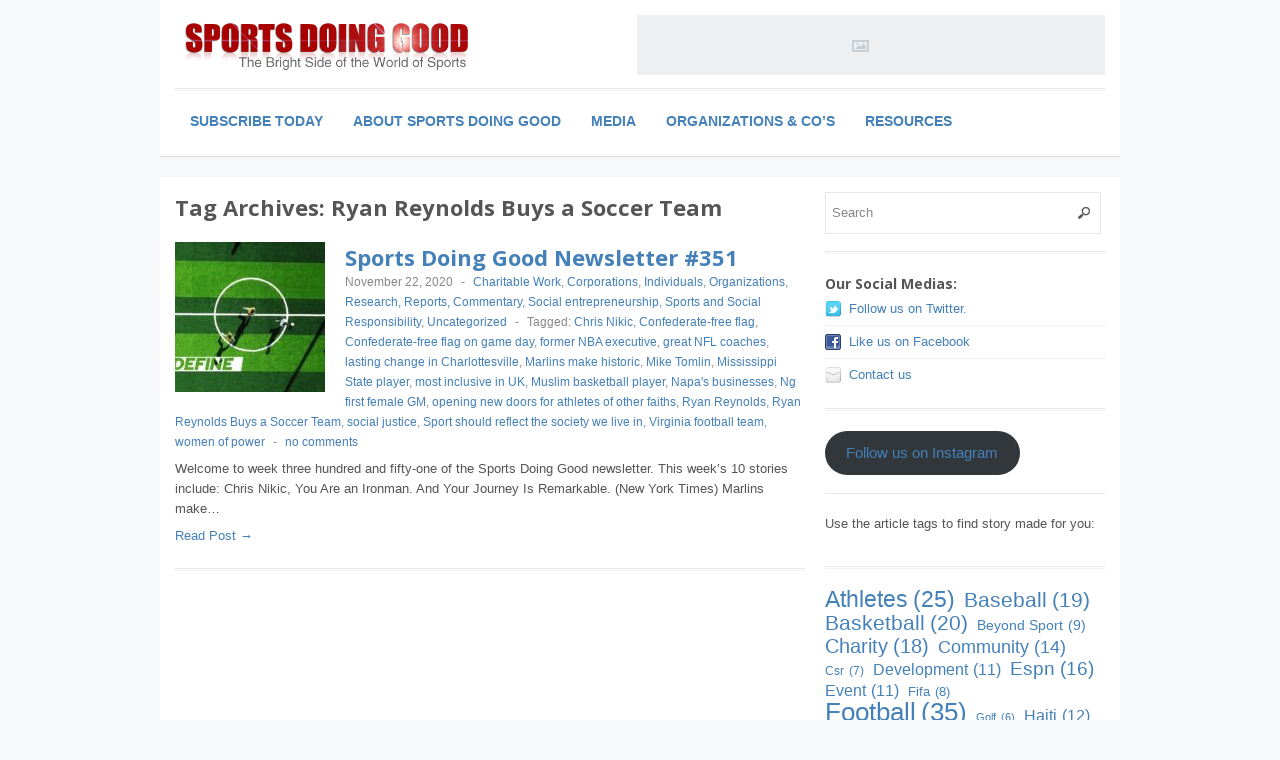

--- FILE ---
content_type: text/html; charset=UTF-8
request_url: https://sportsdoinggood.com/tag/ryan-reynolds-buys-a-soccer-team/
body_size: 10566
content:
 
<!DOCTYPE html>
<!--[if lt IE 7 ]> <html class="no-js ie6" lang="en"> <![endif]-->
<!--[if IE 7 ]>    <html class="no-js ie7" lang="en"> <![endif]-->
<!--[if IE 8 ]>    <html class="no-js ie8" lang="en"> <![endif]-->
<!--[if (gte IE 9)|!(IE)]><!--> <html class="no-js" lang="en"> <!--<![endif]-->
<head>
<meta charset="UTF-8" />
<meta name="viewport" content="width=device-width" />
<meta http-equiv="X-UA-Compatible" content="IE=edge,chrome=1" />

<title>Ryan Reynolds Buys a Soccer Team &#124; Sports Doing Good</title>


<link rel="profile" href="https://gmpg.org/xfn/11" />
<link rel="pingback" href="https://sportsdoinggood.com/xmlrpc.php" />
<meta name='robots' content='max-image-preview:large' />
<link rel="alternate" type="application/rss+xml" title="Sports Doing Good &raquo; Feed" href="https://sportsdoinggood.com/feed/" />
<link rel="alternate" type="application/rss+xml" title="Sports Doing Good &raquo; Comments Feed" href="https://sportsdoinggood.com/comments/feed/" />
<link rel="alternate" type="application/rss+xml" title="Sports Doing Good &raquo; Ryan Reynolds Buys a Soccer Team Tag Feed" href="https://sportsdoinggood.com/tag/ryan-reynolds-buys-a-soccer-team/feed/" />
<script type="text/javascript">
/* <![CDATA[ */
window._wpemojiSettings = {"baseUrl":"https:\/\/s.w.org\/images\/core\/emoji\/15.0.3\/72x72\/","ext":".png","svgUrl":"https:\/\/s.w.org\/images\/core\/emoji\/15.0.3\/svg\/","svgExt":".svg","source":{"concatemoji":"https:\/\/sportsdoinggood.com\/wp-includes\/js\/wp-emoji-release.min.js?ver=6.6.4"}};
/*! This file is auto-generated */
!function(i,n){var o,s,e;function c(e){try{var t={supportTests:e,timestamp:(new Date).valueOf()};sessionStorage.setItem(o,JSON.stringify(t))}catch(e){}}function p(e,t,n){e.clearRect(0,0,e.canvas.width,e.canvas.height),e.fillText(t,0,0);var t=new Uint32Array(e.getImageData(0,0,e.canvas.width,e.canvas.height).data),r=(e.clearRect(0,0,e.canvas.width,e.canvas.height),e.fillText(n,0,0),new Uint32Array(e.getImageData(0,0,e.canvas.width,e.canvas.height).data));return t.every(function(e,t){return e===r[t]})}function u(e,t,n){switch(t){case"flag":return n(e,"\ud83c\udff3\ufe0f\u200d\u26a7\ufe0f","\ud83c\udff3\ufe0f\u200b\u26a7\ufe0f")?!1:!n(e,"\ud83c\uddfa\ud83c\uddf3","\ud83c\uddfa\u200b\ud83c\uddf3")&&!n(e,"\ud83c\udff4\udb40\udc67\udb40\udc62\udb40\udc65\udb40\udc6e\udb40\udc67\udb40\udc7f","\ud83c\udff4\u200b\udb40\udc67\u200b\udb40\udc62\u200b\udb40\udc65\u200b\udb40\udc6e\u200b\udb40\udc67\u200b\udb40\udc7f");case"emoji":return!n(e,"\ud83d\udc26\u200d\u2b1b","\ud83d\udc26\u200b\u2b1b")}return!1}function f(e,t,n){var r="undefined"!=typeof WorkerGlobalScope&&self instanceof WorkerGlobalScope?new OffscreenCanvas(300,150):i.createElement("canvas"),a=r.getContext("2d",{willReadFrequently:!0}),o=(a.textBaseline="top",a.font="600 32px Arial",{});return e.forEach(function(e){o[e]=t(a,e,n)}),o}function t(e){var t=i.createElement("script");t.src=e,t.defer=!0,i.head.appendChild(t)}"undefined"!=typeof Promise&&(o="wpEmojiSettingsSupports",s=["flag","emoji"],n.supports={everything:!0,everythingExceptFlag:!0},e=new Promise(function(e){i.addEventListener("DOMContentLoaded",e,{once:!0})}),new Promise(function(t){var n=function(){try{var e=JSON.parse(sessionStorage.getItem(o));if("object"==typeof e&&"number"==typeof e.timestamp&&(new Date).valueOf()<e.timestamp+604800&&"object"==typeof e.supportTests)return e.supportTests}catch(e){}return null}();if(!n){if("undefined"!=typeof Worker&&"undefined"!=typeof OffscreenCanvas&&"undefined"!=typeof URL&&URL.createObjectURL&&"undefined"!=typeof Blob)try{var e="postMessage("+f.toString()+"("+[JSON.stringify(s),u.toString(),p.toString()].join(",")+"));",r=new Blob([e],{type:"text/javascript"}),a=new Worker(URL.createObjectURL(r),{name:"wpTestEmojiSupports"});return void(a.onmessage=function(e){c(n=e.data),a.terminate(),t(n)})}catch(e){}c(n=f(s,u,p))}t(n)}).then(function(e){for(var t in e)n.supports[t]=e[t],n.supports.everything=n.supports.everything&&n.supports[t],"flag"!==t&&(n.supports.everythingExceptFlag=n.supports.everythingExceptFlag&&n.supports[t]);n.supports.everythingExceptFlag=n.supports.everythingExceptFlag&&!n.supports.flag,n.DOMReady=!1,n.readyCallback=function(){n.DOMReady=!0}}).then(function(){return e}).then(function(){var e;n.supports.everything||(n.readyCallback(),(e=n.source||{}).concatemoji?t(e.concatemoji):e.wpemoji&&e.twemoji&&(t(e.twemoji),t(e.wpemoji)))}))}((window,document),window._wpemojiSettings);
/* ]]> */
</script>
<style id='wp-emoji-styles-inline-css' type='text/css'>

	img.wp-smiley, img.emoji {
		display: inline !important;
		border: none !important;
		box-shadow: none !important;
		height: 1em !important;
		width: 1em !important;
		margin: 0 0.07em !important;
		vertical-align: -0.1em !important;
		background: none !important;
		padding: 0 !important;
	}
</style>
<link rel='stylesheet' id='wp-block-library-css' href='https://sportsdoinggood.com/wp-includes/css/dist/block-library/style.min.css?ver=6.6.4' type='text/css' media='all' />
<link rel='stylesheet' id='mediaelement-css' href='https://sportsdoinggood.com/wp-includes/js/mediaelement/mediaelementplayer-legacy.min.css?ver=4.2.17' type='text/css' media='all' />
<link rel='stylesheet' id='wp-mediaelement-css' href='https://sportsdoinggood.com/wp-includes/js/mediaelement/wp-mediaelement.min.css?ver=6.6.4' type='text/css' media='all' />
<style id='jetpack-sharing-buttons-style-inline-css' type='text/css'>
.jetpack-sharing-buttons__services-list{display:flex;flex-direction:row;flex-wrap:wrap;gap:0;list-style-type:none;margin:5px;padding:0}.jetpack-sharing-buttons__services-list.has-small-icon-size{font-size:12px}.jetpack-sharing-buttons__services-list.has-normal-icon-size{font-size:16px}.jetpack-sharing-buttons__services-list.has-large-icon-size{font-size:24px}.jetpack-sharing-buttons__services-list.has-huge-icon-size{font-size:36px}@media print{.jetpack-sharing-buttons__services-list{display:none!important}}.editor-styles-wrapper .wp-block-jetpack-sharing-buttons{gap:0;padding-inline-start:0}ul.jetpack-sharing-buttons__services-list.has-background{padding:1.25em 2.375em}
</style>
<style id='classic-theme-styles-inline-css' type='text/css'>
/*! This file is auto-generated */
.wp-block-button__link{color:#fff;background-color:#32373c;border-radius:9999px;box-shadow:none;text-decoration:none;padding:calc(.667em + 2px) calc(1.333em + 2px);font-size:1.125em}.wp-block-file__button{background:#32373c;color:#fff;text-decoration:none}
</style>
<style id='global-styles-inline-css' type='text/css'>
:root{--wp--preset--aspect-ratio--square: 1;--wp--preset--aspect-ratio--4-3: 4/3;--wp--preset--aspect-ratio--3-4: 3/4;--wp--preset--aspect-ratio--3-2: 3/2;--wp--preset--aspect-ratio--2-3: 2/3;--wp--preset--aspect-ratio--16-9: 16/9;--wp--preset--aspect-ratio--9-16: 9/16;--wp--preset--color--black: #000000;--wp--preset--color--cyan-bluish-gray: #abb8c3;--wp--preset--color--white: #ffffff;--wp--preset--color--pale-pink: #f78da7;--wp--preset--color--vivid-red: #cf2e2e;--wp--preset--color--luminous-vivid-orange: #ff6900;--wp--preset--color--luminous-vivid-amber: #fcb900;--wp--preset--color--light-green-cyan: #7bdcb5;--wp--preset--color--vivid-green-cyan: #00d084;--wp--preset--color--pale-cyan-blue: #8ed1fc;--wp--preset--color--vivid-cyan-blue: #0693e3;--wp--preset--color--vivid-purple: #9b51e0;--wp--preset--gradient--vivid-cyan-blue-to-vivid-purple: linear-gradient(135deg,rgba(6,147,227,1) 0%,rgb(155,81,224) 100%);--wp--preset--gradient--light-green-cyan-to-vivid-green-cyan: linear-gradient(135deg,rgb(122,220,180) 0%,rgb(0,208,130) 100%);--wp--preset--gradient--luminous-vivid-amber-to-luminous-vivid-orange: linear-gradient(135deg,rgba(252,185,0,1) 0%,rgba(255,105,0,1) 100%);--wp--preset--gradient--luminous-vivid-orange-to-vivid-red: linear-gradient(135deg,rgba(255,105,0,1) 0%,rgb(207,46,46) 100%);--wp--preset--gradient--very-light-gray-to-cyan-bluish-gray: linear-gradient(135deg,rgb(238,238,238) 0%,rgb(169,184,195) 100%);--wp--preset--gradient--cool-to-warm-spectrum: linear-gradient(135deg,rgb(74,234,220) 0%,rgb(151,120,209) 20%,rgb(207,42,186) 40%,rgb(238,44,130) 60%,rgb(251,105,98) 80%,rgb(254,248,76) 100%);--wp--preset--gradient--blush-light-purple: linear-gradient(135deg,rgb(255,206,236) 0%,rgb(152,150,240) 100%);--wp--preset--gradient--blush-bordeaux: linear-gradient(135deg,rgb(254,205,165) 0%,rgb(254,45,45) 50%,rgb(107,0,62) 100%);--wp--preset--gradient--luminous-dusk: linear-gradient(135deg,rgb(255,203,112) 0%,rgb(199,81,192) 50%,rgb(65,88,208) 100%);--wp--preset--gradient--pale-ocean: linear-gradient(135deg,rgb(255,245,203) 0%,rgb(182,227,212) 50%,rgb(51,167,181) 100%);--wp--preset--gradient--electric-grass: linear-gradient(135deg,rgb(202,248,128) 0%,rgb(113,206,126) 100%);--wp--preset--gradient--midnight: linear-gradient(135deg,rgb(2,3,129) 0%,rgb(40,116,252) 100%);--wp--preset--font-size--small: 13px;--wp--preset--font-size--medium: 20px;--wp--preset--font-size--large: 36px;--wp--preset--font-size--x-large: 42px;--wp--preset--spacing--20: 0.44rem;--wp--preset--spacing--30: 0.67rem;--wp--preset--spacing--40: 1rem;--wp--preset--spacing--50: 1.5rem;--wp--preset--spacing--60: 2.25rem;--wp--preset--spacing--70: 3.38rem;--wp--preset--spacing--80: 5.06rem;--wp--preset--shadow--natural: 6px 6px 9px rgba(0, 0, 0, 0.2);--wp--preset--shadow--deep: 12px 12px 50px rgba(0, 0, 0, 0.4);--wp--preset--shadow--sharp: 6px 6px 0px rgba(0, 0, 0, 0.2);--wp--preset--shadow--outlined: 6px 6px 0px -3px rgba(255, 255, 255, 1), 6px 6px rgba(0, 0, 0, 1);--wp--preset--shadow--crisp: 6px 6px 0px rgba(0, 0, 0, 1);}:where(.is-layout-flex){gap: 0.5em;}:where(.is-layout-grid){gap: 0.5em;}body .is-layout-flex{display: flex;}.is-layout-flex{flex-wrap: wrap;align-items: center;}.is-layout-flex > :is(*, div){margin: 0;}body .is-layout-grid{display: grid;}.is-layout-grid > :is(*, div){margin: 0;}:where(.wp-block-columns.is-layout-flex){gap: 2em;}:where(.wp-block-columns.is-layout-grid){gap: 2em;}:where(.wp-block-post-template.is-layout-flex){gap: 1.25em;}:where(.wp-block-post-template.is-layout-grid){gap: 1.25em;}.has-black-color{color: var(--wp--preset--color--black) !important;}.has-cyan-bluish-gray-color{color: var(--wp--preset--color--cyan-bluish-gray) !important;}.has-white-color{color: var(--wp--preset--color--white) !important;}.has-pale-pink-color{color: var(--wp--preset--color--pale-pink) !important;}.has-vivid-red-color{color: var(--wp--preset--color--vivid-red) !important;}.has-luminous-vivid-orange-color{color: var(--wp--preset--color--luminous-vivid-orange) !important;}.has-luminous-vivid-amber-color{color: var(--wp--preset--color--luminous-vivid-amber) !important;}.has-light-green-cyan-color{color: var(--wp--preset--color--light-green-cyan) !important;}.has-vivid-green-cyan-color{color: var(--wp--preset--color--vivid-green-cyan) !important;}.has-pale-cyan-blue-color{color: var(--wp--preset--color--pale-cyan-blue) !important;}.has-vivid-cyan-blue-color{color: var(--wp--preset--color--vivid-cyan-blue) !important;}.has-vivid-purple-color{color: var(--wp--preset--color--vivid-purple) !important;}.has-black-background-color{background-color: var(--wp--preset--color--black) !important;}.has-cyan-bluish-gray-background-color{background-color: var(--wp--preset--color--cyan-bluish-gray) !important;}.has-white-background-color{background-color: var(--wp--preset--color--white) !important;}.has-pale-pink-background-color{background-color: var(--wp--preset--color--pale-pink) !important;}.has-vivid-red-background-color{background-color: var(--wp--preset--color--vivid-red) !important;}.has-luminous-vivid-orange-background-color{background-color: var(--wp--preset--color--luminous-vivid-orange) !important;}.has-luminous-vivid-amber-background-color{background-color: var(--wp--preset--color--luminous-vivid-amber) !important;}.has-light-green-cyan-background-color{background-color: var(--wp--preset--color--light-green-cyan) !important;}.has-vivid-green-cyan-background-color{background-color: var(--wp--preset--color--vivid-green-cyan) !important;}.has-pale-cyan-blue-background-color{background-color: var(--wp--preset--color--pale-cyan-blue) !important;}.has-vivid-cyan-blue-background-color{background-color: var(--wp--preset--color--vivid-cyan-blue) !important;}.has-vivid-purple-background-color{background-color: var(--wp--preset--color--vivid-purple) !important;}.has-black-border-color{border-color: var(--wp--preset--color--black) !important;}.has-cyan-bluish-gray-border-color{border-color: var(--wp--preset--color--cyan-bluish-gray) !important;}.has-white-border-color{border-color: var(--wp--preset--color--white) !important;}.has-pale-pink-border-color{border-color: var(--wp--preset--color--pale-pink) !important;}.has-vivid-red-border-color{border-color: var(--wp--preset--color--vivid-red) !important;}.has-luminous-vivid-orange-border-color{border-color: var(--wp--preset--color--luminous-vivid-orange) !important;}.has-luminous-vivid-amber-border-color{border-color: var(--wp--preset--color--luminous-vivid-amber) !important;}.has-light-green-cyan-border-color{border-color: var(--wp--preset--color--light-green-cyan) !important;}.has-vivid-green-cyan-border-color{border-color: var(--wp--preset--color--vivid-green-cyan) !important;}.has-pale-cyan-blue-border-color{border-color: var(--wp--preset--color--pale-cyan-blue) !important;}.has-vivid-cyan-blue-border-color{border-color: var(--wp--preset--color--vivid-cyan-blue) !important;}.has-vivid-purple-border-color{border-color: var(--wp--preset--color--vivid-purple) !important;}.has-vivid-cyan-blue-to-vivid-purple-gradient-background{background: var(--wp--preset--gradient--vivid-cyan-blue-to-vivid-purple) !important;}.has-light-green-cyan-to-vivid-green-cyan-gradient-background{background: var(--wp--preset--gradient--light-green-cyan-to-vivid-green-cyan) !important;}.has-luminous-vivid-amber-to-luminous-vivid-orange-gradient-background{background: var(--wp--preset--gradient--luminous-vivid-amber-to-luminous-vivid-orange) !important;}.has-luminous-vivid-orange-to-vivid-red-gradient-background{background: var(--wp--preset--gradient--luminous-vivid-orange-to-vivid-red) !important;}.has-very-light-gray-to-cyan-bluish-gray-gradient-background{background: var(--wp--preset--gradient--very-light-gray-to-cyan-bluish-gray) !important;}.has-cool-to-warm-spectrum-gradient-background{background: var(--wp--preset--gradient--cool-to-warm-spectrum) !important;}.has-blush-light-purple-gradient-background{background: var(--wp--preset--gradient--blush-light-purple) !important;}.has-blush-bordeaux-gradient-background{background: var(--wp--preset--gradient--blush-bordeaux) !important;}.has-luminous-dusk-gradient-background{background: var(--wp--preset--gradient--luminous-dusk) !important;}.has-pale-ocean-gradient-background{background: var(--wp--preset--gradient--pale-ocean) !important;}.has-electric-grass-gradient-background{background: var(--wp--preset--gradient--electric-grass) !important;}.has-midnight-gradient-background{background: var(--wp--preset--gradient--midnight) !important;}.has-small-font-size{font-size: var(--wp--preset--font-size--small) !important;}.has-medium-font-size{font-size: var(--wp--preset--font-size--medium) !important;}.has-large-font-size{font-size: var(--wp--preset--font-size--large) !important;}.has-x-large-font-size{font-size: var(--wp--preset--font-size--x-large) !important;}
:where(.wp-block-post-template.is-layout-flex){gap: 1.25em;}:where(.wp-block-post-template.is-layout-grid){gap: 1.25em;}
:where(.wp-block-columns.is-layout-flex){gap: 2em;}:where(.wp-block-columns.is-layout-grid){gap: 2em;}
:root :where(.wp-block-pullquote){font-size: 1.5em;line-height: 1.6;}
</style>
<link rel='stylesheet' id='crp-style-rounded-thumbs-css' href='https://sportsdoinggood.com/wp-content/plugins/contextual-related-posts/css/rounded-thumbs.min.css?ver=3.5.4' type='text/css' media='all' />
<style id='crp-style-rounded-thumbs-inline-css' type='text/css'>

			.crp_related.crp-rounded-thumbs a {
				width: 50px;
                height: 50px;
				text-decoration: none;
			}
			.crp_related.crp-rounded-thumbs img {
				max-width: 50px;
				margin: auto;
			}
			.crp_related.crp-rounded-thumbs .crp_title {
				width: 100%;
			}
			
</style>
<link rel='stylesheet' id='elementor-icons-ekiticons-css' href='https://sportsdoinggood.com/wp-content/plugins/elementskit-lite/modules/elementskit-icon-pack/assets/css/ekiticons.css?ver=3.2.7' type='text/css' media='all' />
<link rel='stylesheet' id='ekit-widget-styles-css' href='https://sportsdoinggood.com/wp-content/plugins/elementskit-lite/widgets/init/assets/css/widget-styles.css?ver=3.2.7' type='text/css' media='all' />
<link rel='stylesheet' id='ekit-responsive-css' href='https://sportsdoinggood.com/wp-content/plugins/elementskit-lite/widgets/init/assets/css/responsive.css?ver=3.2.7' type='text/css' media='all' />
<link rel='stylesheet' id='style-css' href='https://sportsdoinggood.com/wp-content/themes/max-magazine/style.css?ver=6.6.4' type='text/css' media='all' />
<link rel='stylesheet' id='google_fonts-css' href='https://fonts.googleapis.com/css?family=Open+Sans%3A700%2C400%2C600&#038;ver=6.6.4' type='text/css' media='all' />
<script type="text/javascript" src="https://sportsdoinggood.com/wp-includes/js/jquery/jquery.min.js?ver=3.7.1" id="jquery-core-js"></script>
<script type="text/javascript" src="https://sportsdoinggood.com/wp-includes/js/jquery/jquery-migrate.min.js?ver=3.4.1" id="jquery-migrate-js"></script>
<script type="text/javascript" src="https://sportsdoinggood.com/wp-content/themes/max-magazine/js/superfish.js?ver=6.6.4" id="superfish-js"></script>
<script type="text/javascript" src="https://sportsdoinggood.com/wp-content/themes/max-magazine/js/jquery.easing_1.3.js?ver=6.6.4" id="jq_easing-js"></script>
<script type="text/javascript" src="https://sportsdoinggood.com/wp-content/themes/max-magazine/js/lofslider.js?ver=6.6.4" id="lofslider-js"></script>
<script type="text/javascript" src="https://sportsdoinggood.com/wp-content/themes/max-magazine/js/jcarousellite_1.0.1.min.js?ver=6.6.4" id="jcarousellite-js"></script>
<script type="text/javascript" src="https://sportsdoinggood.com/wp-content/themes/max-magazine/js/jquery.mobilemenu.js?ver=6.6.4" id="mobilemenu-js"></script>
<script type="text/javascript" src="https://sportsdoinggood.com/wp-content/themes/max-magazine/js/custom.js?ver=6.6.4" id="max_magazine_custom-js"></script>
<script type="text/javascript" src="https://sportsdoinggood.com/wp-content/plugins/constant-contact-api/lib/form-designer/js/cc-widget.js?ver=6.6.4" id="cc-widget-js"></script>
<link rel="https://api.w.org/" href="https://sportsdoinggood.com/wp-json/" /><link rel="alternate" title="JSON" type="application/json" href="https://sportsdoinggood.com/wp-json/wp/v2/tags/2985" /><link rel="EditURI" type="application/rsd+xml" title="RSD" href="https://sportsdoinggood.com/xmlrpc.php?rsd" />
<meta name="generator" content="WordPress 6.6.4" />
<meta name="generator" content="Elementor 3.23.4; features: e_optimized_css_loading, e_font_icon_svg, additional_custom_breakpoints, e_lazyload; settings: css_print_method-external, google_font-enabled, font_display-swap">

    <link rel="stylesheet" href="https://sportsdoinggood.com/wp-content/plugins/special-post-properties/widget_featured_posts/featured-posts-widget.css" type="text/css" />

    
    <link rel="stylesheet" href="https://sportsdoinggood.com/wp-content/plugins/special-post-properties/widget_gallery_posts/gallery-posts-widget.css" type="text/css" />

    
    <link rel="stylesheet" href="https://sportsdoinggood.com/wp-content/plugins/special-post-properties/widget_random_images/random-images-widget.css" type="text/css" />

    
    <link rel="stylesheet" href="https://sportsdoinggood.com/wp-content/plugins/special-post-properties/widget_portfolio_items/portfolio-items-widget.css" type="text/css" />

    			<style>
				.e-con.e-parent:nth-of-type(n+4):not(.e-lazyloaded):not(.e-no-lazyload),
				.e-con.e-parent:nth-of-type(n+4):not(.e-lazyloaded):not(.e-no-lazyload) * {
					background-image: none !important;
				}
				@media screen and (max-height: 1024px) {
					.e-con.e-parent:nth-of-type(n+3):not(.e-lazyloaded):not(.e-no-lazyload),
					.e-con.e-parent:nth-of-type(n+3):not(.e-lazyloaded):not(.e-no-lazyload) * {
						background-image: none !important;
					}
				}
				@media screen and (max-height: 640px) {
					.e-con.e-parent:nth-of-type(n+2):not(.e-lazyloaded):not(.e-no-lazyload),
					.e-con.e-parent:nth-of-type(n+2):not(.e-lazyloaded):not(.e-no-lazyload) * {
						background-image: none !important;
					}
				}
			</style>
			
<!-- Jetpack Open Graph Tags -->
<meta property="og:type" content="website" />
<meta property="og:title" content="Ryan Reynolds Buys a Soccer Team &#8211; Sports Doing Good" />
<meta property="og:url" content="https://sportsdoinggood.com/tag/ryan-reynolds-buys-a-soccer-team/" />
<meta property="og:site_name" content="Sports Doing Good" />
<meta property="og:image" content="https://s0.wp.com/i/blank.jpg" />
<meta property="og:image:alt" content="" />

<!-- End Jetpack Open Graph Tags -->
</head>

<body data-rsssl=1 class="archive tag tag-ryan-reynolds-buys-a-soccer-team tag-2985 elementor-default elementor-kit-15218">

<div id="container" class="hfeed">

<div id="header">	

		<div class="header-wrap">
		<div class="logo">
							<h1>
					<a href="https://sportsdoinggood.com" title="Sports Doing Good">
						<img src="https://sportsdoinggood.com/wp-content/uploads/2012/03/SDG_logo3.png" alt="Sports Doing Good" />
					</a>
				</h1>	
				
		</div>	<!-- /logo -->
		
					<div class="ad468">	
				<a href=https://sportsdoinggood.com><img src=https://sportsdoinggood.com/wp-content/themes/max-magazine/images/ad468.png /></a>	
			</div>
				
	</div><!-- /wrap -->
	
	<div id="nav">	
		<div class="menu-menu-container"><ul id="menu-menu" class="menu"><li id="menu-item-15174" class="menu-item menu-item-type-custom menu-item-object-custom menu-item-15174"><a href="https://visitor.r20.constantcontact.com/manage/optin/ea?v=[base64]%3D">Subscribe Today</a></li>
<li id="menu-item-5754" class="menu-item menu-item-type-post_type menu-item-object-page menu-item-has-children menu-item-5754"><a href="https://sportsdoinggood.com/about-2/">About Sports Doing Good</a>
<ul class="sub-menu">
	<li id="menu-item-5749" class="menu-item menu-item-type-post_type menu-item-object-page menu-item-5749"><a href="https://sportsdoinggood.com/about-me/">About Us</a></li>
</ul>
</li>
<li id="menu-item-5748" class="menu-item menu-item-type-post_type menu-item-object-page menu-item-5748"><a href="https://sportsdoinggood.com/movies/">Media</a></li>
<li id="menu-item-5752" class="menu-item menu-item-type-post_type menu-item-object-page menu-item-5752"><a href="https://sportsdoinggood.com/organizations/">Organizations &#038; Co’s</a></li>
<li id="menu-item-5751" class="menu-item menu-item-type-post_type menu-item-object-page menu-item-5751"><a href="https://sportsdoinggood.com/reports-and-studies/">Resources</a></li>
</ul></div>		
	</div>
	
	<div class="clear"></div>
	
</div> <!-- /header -->

<div id="content-container">
	<div id="content" >	
		<h2 class="page-title">Tag Archives: <span>Ryan Reynolds Buys a Soccer Team</span></h2>

				
		 
<div id="posts-list">
					
			
			<div class="post">					
				<div class="post-image">
					<a href="https://sportsdoinggood.com/2020/11/22/sports-doing-good-newsletter-351/"><img width="150" height="150" src="https://sportsdoinggood.com/wp-content/uploads/2021/03/sports-doing-good-newsletter-351-150x150.jpg" class="attachment-thumbnail size-thumbnail wp-post-image" alt="" title="" decoding="async" srcset="https://sportsdoinggood.com/wp-content/uploads/2021/03/sports-doing-good-newsletter-351-150x150.jpg 150w, https://sportsdoinggood.com/wp-content/uploads/2021/03/sports-doing-good-newsletter-351-50x50.jpg 50w" sizes="(max-width: 150px) 100vw, 150px" /></a>
				</div>
					
				<div class="right">
			
										
					<h2> <a href="https://sportsdoinggood.com/2020/11/22/sports-doing-good-newsletter-351/" title="Permalink to Sports Doing Good Newsletter #351" rel="bookmark">Sports Doing Good Newsletter #351</a></h2>
					
					<div class="post-meta">
						<span class="date">November 22, 2020</span> 
						<span class="sep"> - </span>						
						<span class="category"><a href="https://sportsdoinggood.com/category/charitable-work/" rel="category tag">Charitable Work</a>, <a href="https://sportsdoinggood.com/category/thedoers/corporations/" rel="category tag">Corporations</a>, <a href="https://sportsdoinggood.com/category/thedoers/individuals/" rel="category tag">Individuals</a>, <a href="https://sportsdoinggood.com/category/thedoers/organizations/" rel="category tag">Organizations</a>, <a href="https://sportsdoinggood.com/category/research-2/" rel="category tag">Research, Reports, Commentary</a>, <a href="https://sportsdoinggood.com/category/social-entrepreneurship/" rel="category tag">Social entrepreneurship</a>, <a href="https://sportsdoinggood.com/category/social-responsibility/sports-and-social-responsibility/" rel="category tag">Sports and Social Responsibility</a>, <a href="https://sportsdoinggood.com/category/uncategorized/" rel="category tag">Uncategorized</a></span>
						<span class="sep"> - </span><span class="tags">Tagged:  <a href="https://sportsdoinggood.com/tag/chris-nikic/" rel="tag">Chris Nikic</a>, <a href="https://sportsdoinggood.com/tag/confederate-free-flag/" rel="tag">Confederate-free flag</a>, <a href="https://sportsdoinggood.com/tag/confederate-free-flag-on-game-day/" rel="tag">Confederate-free flag on game day</a>, <a href="https://sportsdoinggood.com/tag/former-nba-executive/" rel="tag">former NBA executive</a>, <a href="https://sportsdoinggood.com/tag/great-nfl-coaches/" rel="tag">great NFL coaches</a>, <a href="https://sportsdoinggood.com/tag/lasting-change-in-charlottesville/" rel="tag">lasting change in Charlottesville</a>, <a href="https://sportsdoinggood.com/tag/marlins-make-historic/" rel="tag">Marlins make historic</a>, <a href="https://sportsdoinggood.com/tag/mike-tomlin/" rel="tag">Mike Tomlin</a>, <a href="https://sportsdoinggood.com/tag/mississippi-state-player/" rel="tag">Mississippi State player</a>, <a href="https://sportsdoinggood.com/tag/most-inclusive-in-uk/" rel="tag">most inclusive in UK</a>, <a href="https://sportsdoinggood.com/tag/muslim-basketball-player/" rel="tag">Muslim basketball player</a>, <a href="https://sportsdoinggood.com/tag/napas-businesses/" rel="tag">Napa's businesses</a>, <a href="https://sportsdoinggood.com/tag/ng-first-female-gm/" rel="tag">Ng first female GM</a>, <a href="https://sportsdoinggood.com/tag/opening-new-doors-for-athletes-of-other-faiths/" rel="tag">opening new doors for athletes of other faiths</a>, <a href="https://sportsdoinggood.com/tag/ryan-reynolds/" rel="tag">Ryan Reynolds</a>, <a href="https://sportsdoinggood.com/tag/ryan-reynolds-buys-a-soccer-team/" rel="tag">Ryan Reynolds Buys a Soccer Team</a>, <a href="https://sportsdoinggood.com/tag/social-justice/" rel="tag">social justice</a>, <a href="https://sportsdoinggood.com/tag/sport-should-reflect-the-society-we-live-in/" rel="tag">Sport should reflect the society we live in</a>, <a href="https://sportsdoinggood.com/tag/virginia-football-team/" rel="tag">Virginia football team</a>, <a href="https://sportsdoinggood.com/tag/women-of-power/" rel="tag">women of power</a></span>													<span class="sep"> - </span>
							<span class="comments"><a href="https://sportsdoinggood.com/2020/11/22/sports-doing-good-newsletter-351/#respond">no comments</a></span>			
								
					</div>								
						
					<div class="exceprt">
						<p>Welcome to week&nbsp;three hundred and fifty-one&nbsp;of the&nbsp;Sports Doing Good&nbsp;newsletter. This week&#8217;s 10 stories include: Chris Nikic, You Are an Ironman. And Your Journey Is Remarkable. (New York Times) Marlins make&#8230;</p>
					</div> 
					
					<div class="more">
						<a href="https://sportsdoinggood.com/2020/11/22/sports-doing-good-newsletter-351/">Read Post &rarr;</a>
					</div> 
				</div>	
			</div><!-- post -->		

				
				
		
		

</div>
		
	</div>
	
 
<div id="sidebar">
		
		<div id="search-3" class="widget widget_search"> 
<form method="get" id="searchform" action="https://sportsdoinggood.com/">
	<div>
		<input class="searchfield" type="text" value="Search" name="s" id="s" onfocus="if (this.value == 'Search') {this.value = '';}" onblur="if (this.value == '') {this.value = 'Search';}" />
	</div>
</form>
</div><div id="max_magazine_social_widget-2" class="widget widget_social"><h4>Our Social Medias:</h4>           <ul>
		   				<li class="twitter">
				<a href="http://twitter.com/sportsdoinggood" target="_blank" title="Follow us on twitter">Follow us on Twitter.</a>
				</li>
							<li class="facebook">
				<a href="http://www.facebook.com/sportsdoinggood" target="_blank" title="Like us on Facebook">Like us on Facebook</a>
				</li>
							<li class="contact">
				<a href="mailto:sab@sportsdoinggood.com" target="_blank" title="Contact us">Contact us</a>
				</li>
						
		   </ul>
        </div><div id="block-6" class="widget widget_block">
<div class="wp-block-buttons is-layout-flex wp-block-buttons-is-layout-flex">
<div class="wp-block-button is-style-outline is-style-outline--fbe7fa861eb812e44b2510d392cfbc50"><a class="wp-block-button__link wp-element-button" href="https://www.instagram.com/sportsdoinggood/">Follow us on Instagram</a></div>
</div>
</div><div id="block-15" class="widget widget_block widget_text">
<p>Use the article tags to find story made for you:</p>
</div><div id="block-13" class="widget widget_block">
<div class="wp-block-columns is-layout-flex wp-container-core-columns-is-layout-2 wp-block-columns-is-layout-flex">
<div class="wp-block-column is-layout-flow wp-block-column-is-layout-flow" style="flex-basis:100%">
<div class="wp-block-columns is-layout-flex wp-container-core-columns-is-layout-1 wp-block-columns-is-layout-flex">
<div class="wp-block-column is-layout-flow wp-block-column-is-layout-flow" style="flex-basis:100%">
<div class="wp-block-group"><div class="wp-block-group__inner-container is-layout-constrained wp-block-group-is-layout-constrained"><p style="font-style:normal;font-weight:500;text-transform:capitalize;" class="is-style-outline wp-block-tag-cloud"><a href="https://sportsdoinggood.com/tag/athletes/" class="tag-cloud-link tag-link-107 tag-link-position-1" style="font-size: 17.223529411765pt;" aria-label="athletes (25 items)">athletes<span class="tag-link-count"> (25)</span></a>
<a href="https://sportsdoinggood.com/tag/baseball/" class="tag-cloud-link tag-link-116 tag-link-position-2" style="font-size: 15.411764705882pt;" aria-label="baseball (19 items)">baseball<span class="tag-link-count"> (19)</span></a>
<a href="https://sportsdoinggood.com/tag/basketball/" class="tag-cloud-link tag-link-95 tag-link-position-3" style="font-size: 15.741176470588pt;" aria-label="basketball (20 items)">basketball<span class="tag-link-count"> (20)</span></a>
<a href="https://sportsdoinggood.com/tag/beyond-sport/" class="tag-cloud-link tag-link-56 tag-link-position-4" style="font-size: 10.470588235294pt;" aria-label="Beyond Sport (9 items)">Beyond Sport<span class="tag-link-count"> (9)</span></a>
<a href="https://sportsdoinggood.com/tag/charity/" class="tag-cloud-link tag-link-106 tag-link-position-5" style="font-size: 15.082352941176pt;" aria-label="charity (18 items)">charity<span class="tag-link-count"> (18)</span></a>
<a href="https://sportsdoinggood.com/tag/community/" class="tag-cloud-link tag-link-206 tag-link-position-6" style="font-size: 13.435294117647pt;" aria-label="community (14 items)">community<span class="tag-link-count"> (14)</span></a>
<a href="https://sportsdoinggood.com/tag/csr/" class="tag-cloud-link tag-link-23 tag-link-position-7" style="font-size: 8.8235294117647pt;" aria-label="csr (7 items)">csr<span class="tag-link-count"> (7)</span></a>
<a href="https://sportsdoinggood.com/tag/development/" class="tag-cloud-link tag-link-60 tag-link-position-8" style="font-size: 11.788235294118pt;" aria-label="development (11 items)">development<span class="tag-link-count"> (11)</span></a>
<a href="https://sportsdoinggood.com/tag/espn/" class="tag-cloud-link tag-link-140 tag-link-position-9" style="font-size: 14.258823529412pt;" aria-label="espn (16 items)">espn<span class="tag-link-count"> (16)</span></a>
<a href="https://sportsdoinggood.com/tag/event/" class="tag-cloud-link tag-link-96 tag-link-position-10" style="font-size: 11.788235294118pt;" aria-label="event (11 items)">event<span class="tag-link-count"> (11)</span></a>
<a href="https://sportsdoinggood.com/tag/fifa/" class="tag-cloud-link tag-link-24 tag-link-position-11" style="font-size: 9.6470588235294pt;" aria-label="fifa (8 items)">fifa<span class="tag-link-count"> (8)</span></a>
<a href="https://sportsdoinggood.com/tag/football/" class="tag-cloud-link tag-link-97 tag-link-position-12" style="font-size: 19.694117647059pt;" aria-label="football (35 items)">football<span class="tag-link-count"> (35)</span></a>
<a href="https://sportsdoinggood.com/tag/golf/" class="tag-cloud-link tag-link-232 tag-link-position-13" style="font-size: 8pt;" aria-label="golf (6 items)">golf<span class="tag-link-count"> (6)</span></a>
<a href="https://sportsdoinggood.com/tag/haiti/" class="tag-cloud-link tag-link-128 tag-link-position-14" style="font-size: 12.282352941176pt;" aria-label="haiti (12 items)">haiti<span class="tag-link-count"> (12)</span></a>
<a href="https://sportsdoinggood.com/tag/hockey/" class="tag-cloud-link tag-link-568 tag-link-position-15" style="font-size: 8.8235294117647pt;" aria-label="hockey (7 items)">hockey<span class="tag-link-count"> (7)</span></a>
<a href="https://sportsdoinggood.com/tag/international/" class="tag-cloud-link tag-link-2854 tag-link-position-16" style="font-size: 12.941176470588pt;" aria-label="International (13 items)">International<span class="tag-link-count"> (13)</span></a>
<a href="https://sportsdoinggood.com/tag/kids/" class="tag-cloud-link tag-link-195 tag-link-position-17" style="font-size: 8.8235294117647pt;" aria-label="kids (7 items)">kids<span class="tag-link-count"> (7)</span></a>
<a href="https://sportsdoinggood.com/tag/major-league-baseball/" class="tag-cloud-link tag-link-125 tag-link-position-18" style="font-size: 10.470588235294pt;" aria-label="major league baseball (9 items)">major league baseball<span class="tag-link-count"> (9)</span></a>
<a href="https://sportsdoinggood.com/tag/mlb/" class="tag-cloud-link tag-link-634 tag-link-position-19" style="font-size: 10.470588235294pt;" aria-label="MLB (9 items)">MLB<span class="tag-link-count"> (9)</span></a>
<a href="https://sportsdoinggood.com/tag/mls/" class="tag-cloud-link tag-link-30 tag-link-position-20" style="font-size: 8pt;" aria-label="MLS (6 items)">MLS<span class="tag-link-count"> (6)</span></a>
<a href="https://sportsdoinggood.com/tag/nascar/" class="tag-cloud-link tag-link-51 tag-link-position-21" style="font-size: 9.6470588235294pt;" aria-label="NASCAR (8 items)">NASCAR<span class="tag-link-count"> (8)</span></a>
<a href="https://sportsdoinggood.com/tag/nba/" class="tag-cloud-link tag-link-37 tag-link-position-22" style="font-size: 18.047058823529pt;" aria-label="NBA (28 items)">NBA<span class="tag-link-count"> (28)</span></a>
<a href="https://sportsdoinggood.com/tag/ncaa/" class="tag-cloud-link tag-link-379 tag-link-position-23" style="font-size: 13.764705882353pt;" aria-label="NCAA (15 items)">NCAA<span class="tag-link-count"> (15)</span></a>
<a href="https://sportsdoinggood.com/tag/nfl/" class="tag-cloud-link tag-link-171 tag-link-position-24" style="font-size: 20.023529411765pt;" aria-label="NFL (37 items)">NFL<span class="tag-link-count"> (37)</span></a>
<a href="https://sportsdoinggood.com/tag/nhl/" class="tag-cloud-link tag-link-154 tag-link-position-25" style="font-size: 8pt;" aria-label="nhl (6 items)">nhl<span class="tag-link-count"> (6)</span></a>
<a href="https://sportsdoinggood.com/tag/nike/" class="tag-cloud-link tag-link-161 tag-link-position-26" style="font-size: 8pt;" aria-label="Nike (6 items)">Nike<span class="tag-link-count"> (6)</span></a>
<a href="https://sportsdoinggood.com/tag/olympics/" class="tag-cloud-link tag-link-196 tag-link-position-27" style="font-size: 13.435294117647pt;" aria-label="olympics (14 items)">olympics<span class="tag-link-count"> (14)</span></a>
<a href="https://sportsdoinggood.com/tag/peace-and-sport/" class="tag-cloud-link tag-link-69 tag-link-position-28" style="font-size: 13.435294117647pt;" aria-label="peace and sport (14 items)">peace and sport<span class="tag-link-count"> (14)</span></a>
<a href="https://sportsdoinggood.com/tag/right-to-play/" class="tag-cloud-link tag-link-130 tag-link-position-29" style="font-size: 8.8235294117647pt;" aria-label="right to play (7 items)">right to play<span class="tag-link-count"> (7)</span></a>
<a href="https://sportsdoinggood.com/tag/soccer/" class="tag-cloud-link tag-link-89 tag-link-position-30" style="font-size: 22pt;" aria-label="soccer (49 items)">soccer<span class="tag-link-count"> (49)</span></a>
<a href="https://sportsdoinggood.com/tag/social-responsibility/" class="tag-cloud-link tag-link-2857 tag-link-position-31" style="font-size: 8pt;" aria-label="Social Responsibility (6 items)">Social Responsibility<span class="tag-link-count"> (6)</span></a>
<a href="https://sportsdoinggood.com/tag/sport/" class="tag-cloud-link tag-link-92 tag-link-position-32" style="font-size: 8pt;" aria-label="sport (6 items)">sport<span class="tag-link-count"> (6)</span></a>
<a href="https://sportsdoinggood.com/tag/sportanddev/" class="tag-cloud-link tag-link-41 tag-link-position-33" style="font-size: 8.8235294117647pt;" aria-label="sportanddev (7 items)">sportanddev<span class="tag-link-count"> (7)</span></a>
<a href="https://sportsdoinggood.com/tag/sports/" class="tag-cloud-link tag-link-46 tag-link-position-34" style="font-size: 18.541176470588pt;" aria-label="sports (30 items)">sports<span class="tag-link-count"> (30)</span></a>
<a href="https://sportsdoinggood.com/tag/sports-doing-good/" class="tag-cloud-link tag-link-618 tag-link-position-35" style="font-size: 12.941176470588pt;" aria-label="Sports Doing Good (13 items)">Sports Doing Good<span class="tag-link-count"> (13)</span></a>
<a href="https://sportsdoinggood.com/tag/tennis/" class="tag-cloud-link tag-link-70 tag-link-position-36" style="font-size: 12.282352941176pt;" aria-label="tennis (12 items)">tennis<span class="tag-link-count"> (12)</span></a>
<a href="https://sportsdoinggood.com/tag/weinstein-carnegie-interview/" class="tag-cloud-link tag-link-1968 tag-link-position-37" style="font-size: 12.282352941176pt;" aria-label="weinstein carnegie interview (12 items)">weinstein carnegie interview<span class="tag-link-count"> (12)</span></a>
<a href="https://sportsdoinggood.com/tag/women/" class="tag-cloud-link tag-link-638 tag-link-position-38" style="font-size: 9.6470588235294pt;" aria-label="women (8 items)">women<span class="tag-link-count"> (8)</span></a>
<a href="https://sportsdoinggood.com/tag/world-cup/" class="tag-cloud-link tag-link-29 tag-link-position-39" style="font-size: 15.082352941176pt;" aria-label="world cup (18 items)">world cup<span class="tag-link-count"> (18)</span></a>
<a href="https://sportsdoinggood.com/tag/youth/" class="tag-cloud-link tag-link-59 tag-link-position-40" style="font-size: 15.411764705882pt;" aria-label="youth (19 items)">youth<span class="tag-link-count"> (19)</span></a></p></div></div>
</div>
</div>
</div>
</div>
</div><div id="linkcat-2" class="widget widget_links"><h4>Blogroll</h4>
	<ul class='xoxo blogroll'>
<li><a href="http://www.beyondsport.org/">Beyond Sport</a></li>
<li><a href="http://www.northeastern.edu/sportinsociety/">Center for Sport in Society at Northeastern University</a></li>
<li><a href="http://www.change.org">Change.org</a></li>
<li><a href="http://sports.espn.go.com/espn/otl/index">ESPN&#039;s Outside the Lines</a></li>
<li><a href="http://www.sportanddev.org">International Platform on Sport &amp; Development</a></li>
<li><a href="http://joefavorito.com/">Joe Favorito</a></li>
<li><a href="https://kaurgroup.com">The Kaur Group</a></li>
<li><a href="http://sportandsociety.com/">Sport and Society</a></li>
<li><a href="http://www.thesportsbusinessexchange.com/">Sports Business Exchange</a></li>
<li><a href="http://www.sportsandsocialchange.org/index.php/blog">Sports and Social Change</a></li>

	</ul>
</div>
<div id="block-3" class="widget widget_block">
<div class="wp-block-buttons is-layout-flex wp-block-buttons-is-layout-flex">
<div class="wp-block-button"><a class="wp-block-button__link wp-element-button" href="https://visitor.r20.constantcontact.com/manage/optin/ea?v=[base64]%3D"><strong>SUBSCRIBE</strong></a></div>
</div>
</div>		
</div><!-- /sidebar -->
		 
</div> <!-- /content-container -->

    <div id="footer">
        <div class="footer-widgets">
            
							
				
				<div class="widget widget_text" id="text-4">
					<h4>Max Responsive Wordpress Themse</h4>
					<div class="textwidget">Thank you for using this free theme. If you have questions, please feel free contact.</div>
				</div>
				
				<div class="widget">
					<h4>Popular Categories</h4>
					<ul>	<li class="cat-item cat-item-1"><a href="https://sportsdoinggood.com/category/uncategorized/">Uncategorized</a>
</li>
	<li class="cat-item cat-item-16"><a href="https://sportsdoinggood.com/category/social-responsibility/">Social Responsibility</a>
<ul class='children'>
	<li class="cat-item cat-item-17"><a href="https://sportsdoinggood.com/category/social-responsibility/sports-and-social-responsibility/">Sports and Social Responsibility</a>
</li>
</ul>
</li>
	<li class="cat-item cat-item-11"><a href="https://sportsdoinggood.com/category/thedoers/organizations/">Organizations</a>
</li>
	<li class="cat-item cat-item-7"><a href="https://sportsdoinggood.com/category/thedoers/individuals/">Individuals</a>
</li>
</ul>
				</div>
				
				
		<div class="widget widget_recent_entries">
		<h4>Recent Posts</h4>
		<ul>
											<li>
					<a href="https://sportsdoinggood.com/2025/04/06/sdg-newsletter-462-march-23-april-5-2025/">SDG Newsletter 462, March 23 &#8211; April 5 , 2025</a>
									</li>
											<li>
					<a href="https://sportsdoinggood.com/2025/04/06/sdg-newsletter-461-march-9-march-22-2025/">SDG Newsletter 461, March 9 &#8211; March 22 , 2025</a>
									</li>
											<li>
					<a href="https://sportsdoinggood.com/2025/04/06/sdg-newsletter-460-feb-23-march-8-2025/">SDG Newsletter 460, Feb. 23 &#8211; March 8 , 2025</a>
									</li>
											<li>
					<a href="https://sportsdoinggood.com/2025/04/06/sdg-newsletter-459-feb-9-feb-22-2025/">SDG Newsletter 459, Feb. 9 &#8211; Feb. 22 , 2025</a>
									</li>
											<li>
					<a href="https://sportsdoinggood.com/2025/04/06/sdg-newsletter-458-jan-26-feb-8-2025/">SDG Newsletter 458, Jan. 26 &#8211; Feb. 8 , 2025</a>
									</li>
					</ul>

		</div>				<div class="widget widget_recent_comments"><h4>Recent Comments</h4><ul id="recentcomments"><li class="recentcomments"><span class="comment-author-link"><a href="https://sportsdoinggood.com/2024/04/14/sports-doing-good-newsletter-437/" class="url" rel="ugc">Sports Doing Good Newsletter #437 &#124; Sports Doing Good</a></span> on <a href="https://sportsdoinggood.com/about-2/comment-page-1/#comment-13530">About Sports Doing Good</a></li><li class="recentcomments"><span class="comment-author-link"><a href="https://sportsdoinggood.com/2024/04/07/newsletter-436/" class="url" rel="ugc">Newsletter #436 &#124; Sports Doing Good</a></span> on <a href="https://sportsdoinggood.com/about-2/comment-page-1/#comment-13273">About Sports Doing Good</a></li><li class="recentcomments"><span class="comment-author-link"><a href="https://sportsdoinggood.com/2024/03/24/sports-doing-good-newsletter-435/" class="url" rel="ugc">Sports Doing Good Newsletter #435 &#124; Sports Doing Good</a></span> on <a href="https://sportsdoinggood.com/about-2/comment-page-1/#comment-12739">About Sports Doing Good</a></li><li class="recentcomments"><span class="comment-author-link"><a href="https://sportsdoinggood.com/2024/03/11/sports-doing-good-newsletter-434/" class="url" rel="ugc">Sports Doing Good Newsletter #434 &#124; Sports Doing Good</a></span> on <a href="https://sportsdoinggood.com/about-2/comment-page-1/#comment-12306">About Sports Doing Good</a></li><li class="recentcomments"><span class="comment-author-link"><a href="https://sportsdoinggood.com/2024/03/11/sports-doing-good-newsletter-433/" class="url" rel="ugc">Sports Doing Good Newsletter #433 &#124; Sports Doing Good</a></span> on <a href="https://sportsdoinggood.com/about-2/comment-page-1/#comment-12305">About Sports Doing Good</a></li></ul></div> 
			
					
			
		</div>
        
		<div class="footer-info">
            <p>	<a href="https://sportsdoinggood.com/" title="Sports Doing Good">Sports Doing Good</a> 
			Powered by <a href="http://www.wordpress.org">WordPress</a>			
			</p>
			
			<div class="credit">
								<p>Max Magazine Theme was created by <a href="http://gazpo.com/"><img alt="gazpo.com" src="https://sportsdoinggood.com/wp-content/themes/max-magazine/images/logo_12.png"></a></p>
            </div>
        </div>        
	</div>

</div> <!-- /container -->
			<script type='text/javascript'>
				const lazyloadRunObserver = () => {
					const lazyloadBackgrounds = document.querySelectorAll( `.e-con.e-parent:not(.e-lazyloaded)` );
					const lazyloadBackgroundObserver = new IntersectionObserver( ( entries ) => {
						entries.forEach( ( entry ) => {
							if ( entry.isIntersecting ) {
								let lazyloadBackground = entry.target;
								if( lazyloadBackground ) {
									lazyloadBackground.classList.add( 'e-lazyloaded' );
								}
								lazyloadBackgroundObserver.unobserve( entry.target );
							}
						});
					}, { rootMargin: '200px 0px 200px 0px' } );
					lazyloadBackgrounds.forEach( ( lazyloadBackground ) => {
						lazyloadBackgroundObserver.observe( lazyloadBackground );
					} );
				};
				const events = [
					'DOMContentLoaded',
					'elementor/lazyload/observe',
				];
				events.forEach( ( event ) => {
					document.addEventListener( event, lazyloadRunObserver );
				} );
			</script>
			<style id='block-style-variation-styles-inline-css' type='text/css'>
:root :where(.wp-block-button.is-style-outline--fbe7fa861eb812e44b2510d392cfbc50 .wp-block-button__link){background: transparent none;border-color: currentColor;border-width: 2px;border-style: solid;color: currentColor;padding-top: 0.667em;padding-right: 1.33em;padding-bottom: 0.667em;padding-left: 1.33em;}
</style>
<style id='core-block-supports-inline-css' type='text/css'>
.wp-container-core-columns-is-layout-1{flex-wrap:nowrap;}.wp-container-core-columns-is-layout-2{flex-wrap:nowrap;}
</style>
<script type="text/javascript" src="https://sportsdoinggood.com/wp-includes/js/imagesloaded.min.js?ver=5.0.0" id="imagesloaded-js"></script>
<script type="text/javascript" src="https://sportsdoinggood.com/wp-includes/js/masonry.min.js?ver=4.2.2" id="masonry-js"></script>
<script type="text/javascript" src="https://sportsdoinggood.com/wp-content/plugins/elementskit-lite/libs/framework/assets/js/frontend-script.js?ver=3.2.7" id="elementskit-framework-js-frontend-js"></script>
<script type="text/javascript" id="elementskit-framework-js-frontend-js-after">
/* <![CDATA[ */
		var elementskit = {
			resturl: 'https://sportsdoinggood.com/wp-json/elementskit/v1/',
		}

		
/* ]]> */
</script>
<script type="text/javascript" src="https://sportsdoinggood.com/wp-content/plugins/elementskit-lite/widgets/init/assets/js/widget-scripts.js?ver=3.2.7" id="ekit-widget-scripts-js"></script>
<script type="text/javascript" src="https://sportsdoinggood.com/wp-content/plugins/constant-contact-api/lib/form-designer/js/jquery.placeholder.min.js" id="placeholder-js"></script>
</body>
</html>

--- FILE ---
content_type: text/css
request_url: https://sportsdoinggood.com/wp-content/plugins/special-post-properties/widget_gallery_posts/gallery-posts-widget.css
body_size: 98
content:
/*



This is an example file of the gallery posts widget style sheet. You can copy

this file into your theme directory and customize it until it fits your needs.



If this file exists in your theme directory it will be included automaticly

by the plugin.



*/





/* the whole Widget */

.widget_gallery_posts {

}





/* the list that contains the posts */

.widget_gallery_posts ul.gallery-posts {

}





/* the list item that contains the link to the post */

.widget_gallery_posts ul.gallery-posts li {

}





/* the post link itself */

.widget_gallery_posts ul.gallery-posts li a.post-title {

}





/* the element which contains the post thumb */

.widget_gallery_posts ul.gallery-posts li .thumb-frame {

}





/* the link to the post (with the thumb inside) */

.widget_gallery_posts ul.gallery-posts li .thumb-frame a {

}





/* the post thumbnail itself */

.widget_gallery_posts ul.gallery-posts li .thumb-frame a img {

}





/* the element that contains the paragraph with the post excerpt */

.widget_gallery_posts ul.gallery-posts li .excerpt {

}





/* the excerpt paragraph itself */

.widget_gallery_posts ul.gallery-posts li .excerpt p {

}

